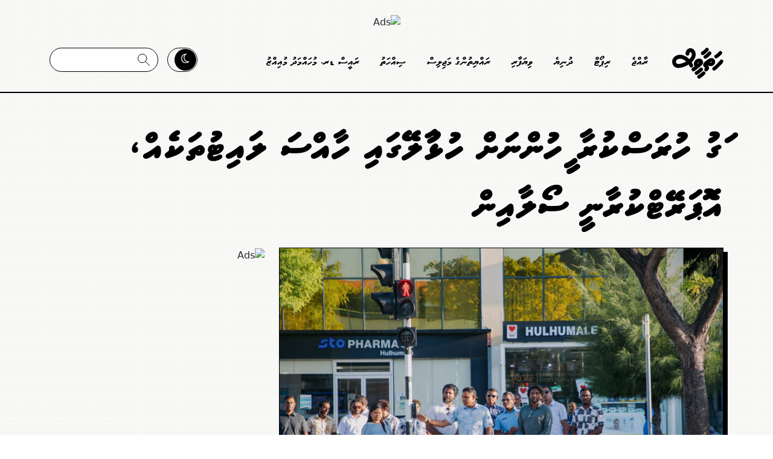

--- FILE ---
content_type: text/html; charset=UTF-8
request_url: https://hathaavees.com/51923/
body_size: 6834
content:
<!DOCTYPE html>
<html lang="en">
<head>
	<meta charset="UTF-8">
		<title>Magu Huraskuraa meehunnah khassa light thakeh, operate kuraanee solar in | Hathaavees</title>
		<meta name="content-language" content="dv" />
	<meta name="google" content="notranslate" />
	<meta http-equiv="Content-Type" content="text/html; charset=utf-8" />
	<meta http-equiv="X-UA-Compatible" content="IE=edge" />
	<meta name="viewport" content="width=device-width, initial-scale=1, maximum-scale=3">	
	
	<meta name="site_name" content="Hathaavees" />
	<meta property="og:site_name" content="Hathaavees" />
	<!-- <meta property="fb:app_id" content="2198007127125962" /> -->
	<meta content="@hathaavees" name="twitter:site"/>
	<meta content="@hathaavees" name="twitter:creator"/>
	<meta name="theme-color" content="#222">
	<!-- <meta property="fb:pages" content="1671980176171441" /> -->

		<meta property="og:type" content="article" /> 
	<meta property="article:modified_time" content="2023-05-26 19:02:21" /> 
	<meta property="article:published_time" content="2023-05-26 19:02:21" /> 
	<meta property="article:publisher" content="https://www.facebook.com/hathaavees" /> 
		<meta property="article:section" content="Raajje" /> 
		<meta name="twitter:card" content="summary_large_image"/>
	
	
		<meta name="url" content="https://hathaavees.com/51923" />
	<meta property="og:url" content="https://hathaavees.com/51923" />
	
		<meta property="og:title" content="Magu Huraskuraa meehunnah khassa light thakeh, operate kuraanee solar in | Hathaavees" />
	<meta name="twitter:title" content="Magu Huraskuraa meehunnah khassa light thakeh, operate kuraanee solar in | Hathaavees" />
		
		<meta name="image" content="https://static.hathaavees.com/cached/uploads/2023/05/huras.jpeg" />
	<meta property="og:image" content="https://static.hathaavees.com/cached/uploads/2023/05/huras.jpeg" />
	<meta property="og:image:width" content="960" />
	<meta property="og:image:height" content="540" />
	<meta name="twitter:image" content="https://static.hathaavees.com/cached/uploads/2023/05/huras.jpeg" />
	
		<meta name="description" content="Find the latest breaking news and information on the top stories, business, entertainment, politics, and more."/>
	<meta property="og:description" content="Find the latest breaking news and information on the top stories, business, entertainment, politics, and more." />
	<meta name="twitter:description" content="Find the latest breaking news and information on the top stories, business, entertainment, politics, and more." />
	
	<link rel="manifest" href="/manifest.json?v=1" />
	<link rel="alternate" type="application/rss+xml" href="https://hathaavees.com/rss" title="Hathaavees RSS">

	<link rel="shortcut icon" type="image/png" href="https://hathaavees.com/public/images/favicon.png?v=12">
	<link rel="stylesheet" async href="//cdnjs.cloudflare.com/ajax/libs/font-awesome/5.7.2/css/all.min.css">
	<link href="https://cdn.jsdelivr.net/npm/bootstrap@5.1.3/dist/css/bootstrap.min.css" rel="stylesheet">
	<link rel="stylesheet" rel="preload" href="https://hathaavees.com/public/css/styles.css?v=0.94097500 1768002908">
	<link rel="stylesheet" rel="preload" href="https://hathaavees.com/public/css/dark.css?v=0.94098500 1768002908">
	
	<link rel="dns-prefetch" href="https://cdn.onesignal.com">
	<link rel="stylesheet" href="https://cdn.jsdelivr.net/npm/bootstrap@5.1.3/dist/css/bootstrap.rtl.min.css">

	<script src="https://cdnjs.cloudflare.com/ajax/libs/jquery/3.7.0/jquery.min.js"></script>
	<script>var host = 'https://hathaavees.com';</script>

		<!-- Google tag (gtag.js) -->
	<script async src="https://www.googletagmanager.com/gtag/js?id=G-WQ6XW9M60Q"></script>
	<script>
	  window.dataLayer = window.dataLayer || [];
	  function gtag(){dataLayer.push(arguments);}
	  gtag('js', new Date());

	  gtag('config', 'G-WQ6XW9M60Q');
	</script>

	<!-- Matomo -->
	<script>
	var _paq = window._paq = window._paq || [];
	/* tracker methods like "setCustomDimension" should be called before "trackPageView" */
	_paq.push(['trackPageView']);
	_paq.push(['enableLinkTracking']);
	(function() {
		var u="//stats.hathaavees.com/";
		_paq.push(['setTrackerUrl', u+'matomo.php']);
		_paq.push(['setSiteId', '1']);
		var d=document, g=d.createElement('script'), s=d.getElementsByTagName('script')[0];
		g.async=true; g.src=u+'matomo.js'; s.parentNode.insertBefore(g,s);
	})();
	</script>
	<!-- End Matomo Code -->

	</head>
<body dir="rtl" data-theme="light">
<div id="fb-root"></div>
<script async defer src="https://connect.facebook.net/en_US/sdk.js#xfbml=1&version=v3.2"></script>
<div class="top-ad pt-4">
	<div class="container text-center"><div class="ads">
			<img src="https://via.placeholder.com/940x120/EEE/EAEAEA" class="img-fluid" alt="Ads">
	</div></div>
</div>

<div class="header mb-5 d-none d-md-block">
	<div class="container d-flex justify-content-between">
		<a href="https://hathaavees.com" class="logo"><img src="https://hathaavees.com/public/images/logo.svg" alt="hathaavees"></a>
		<div class="menu">
									<a href="https://hathaavees.com/raajje" class="item not-active thaana-bold">ރާއްޖެ</a>
						<a href="https://hathaavees.com/report" class="item not-active thaana-bold">ރިޕޯޓް</a>
						<a href="https://hathaavees.com/world-news" class="item not-active thaana-bold">ދުނިޔެ</a>
						<a href="https://hathaavees.com/business" class="item not-active thaana-bold">ވިޔަފާރި</a>
						<a href="https://hathaavees.com/majlis" class="item not-active thaana-bold">ރައްޔިތުންގެ މަޖިލިސް</a>
						<a href="https://hathaavees.com/health" class="item not-active thaana-bold">ސިއްހަތު</a>
						<a href="https://hathaavees.com/president-muizzu" class="item not-active thaana-bold">ރައީސް ޑރ. މުހައްމަދު މުއިއްޒު</a>
					</div>
		<div class="search-wrapper">
			<a href="#" class="switch-display not-active">
				<span><img src="https://hathaavees.com/public/images/icon-moon.svg" alt=""></span>
			</a>
			<div class="search">
				<form action="https://hathaavees.com/search" method="post">
				<input type="text" name="q" class="mvInput" id="search" placeholder="">
				</form>
				<img src="https://hathaavees.com/public/images/icon-search.svg" class="icon" alt="">
			</div>
		</div>
	</div>
</div>

<div class="mobile-header d-block d-md-none">
	<div class="row  ">
		<div class="col-4 justify-content-start d-flex align-items-center">
			<a href="#" id="btn-mobile-menu" class="btn-mobile-menu"><img src="https://hathaavees.com/public/images/icon-menu.svg" alt="menu"></a>
			<a href="#" class="switch-display not-active"><span><img src="https://hathaavees.com/public/images/icon-moon.svg" alt=""></span></a>
		</div>
		<div class="col-4 justify-content-center d-flex">
			<a href="https://hathaavees.com" class="logo"><img src="https://hathaavees.com/public/images/logo.svg" alt="hathaavees"></a>
		</div>
		<div class="col-4 justify-content-end d-flex">
			<a href="#" id="btn-mobile-search" class="btn-mobile-menu"><img src="https://hathaavees.com/public/images/icon-search.svg" class="icon" alt=""></a>
		</div>
	</div>
</div>

<div class="mobile-search">
	<div class="container">
		<div class="search">
			<form action="https://hathaavees.com/search" method="post">
			<input type="text" name="q" class="mvInput" id="search" placeholder="ހަތަވީހުން ހޯދާ">
			</form>
			<img src="https://hathaavees.com/public/images/icon-close.svg" class="icon btn-close-search" alt="">
		</div>
	</div>
</div>

<div class="mobile-menu">
	<div class="container">
		<div class="menu">
									<a href="https://hathaavees.com/raajje" class="item not-active thaana-bold">ރާއްޖެ</a>
						<a href="https://hathaavees.com/report" class="item not-active thaana-bold">ރިޕޯޓް</a>
						<a href="https://hathaavees.com/world-news" class="item not-active thaana-bold">ދުނިޔެ</a>
						<a href="https://hathaavees.com/business" class="item not-active thaana-bold">ވިޔަފާރި</a>
						<a href="https://hathaavees.com/majlis" class="item not-active thaana-bold">ރައްޔިތުންގެ މަޖިލިސް</a>
						<a href="https://hathaavees.com/health" class="item not-active thaana-bold">ސިއްހަތު</a>
						<a href="https://hathaavees.com/president-muizzu" class="item not-active thaana-bold">ރައީސް ޑރ. މުހައްމަދު މުއިއްޒު</a>
					</div>
	</div>
</div>

<script>
$('#btn-mobile-menu').click(function(event){
	$('.mobile-menu').slideToggle();
});

$('#btn-mobile-search, .btn-close-search').click(function(event){
	$('.mobile-search').slideToggle();
});

$('.switch-display').click(function(event){
	if($('.switch-display').hasClass('active')){
		$('body').attr('data-theme', 'light');
		document.cookie = "theme=light";
		$('.switch-display').removeClass('active');
		$('.switch-display').find('img').attr('src', 'https://hathaavees.com/public/images/icon-moon.svg');
	}else{
		document.cookie = "theme=dark";
		$('body').attr('data-theme', 'dark');
		$('.switch-display').addClass('active');
		$('.switch-display').find('img').attr('src', 'https://hathaavees.com/public/images/icon-sun.svg');
	}
	event.preventDefault();
})
</script>

<div class="container article mt-4 mt-sm-4 mt-md-0">
	<a href="https://hathaavees.com/" class="body3 topic"></a>
	<h1 class="heading1 mb-3">މަގު ހުރަސްކުރާ މީހުންނަށް ހުޅުމާލޭގައި ހާއްސަ ލައިޓުތަކެއް، އޮޕަރޭޓްކުރާނީ ސޯލާއިން</h1>
	
	
	<div class="row">
		<div class="col-md-8">
							<div class="article-image mb-5">
										<img src="https://static.hathaavees.com/cached/uploads/2023/05/huras.jpeg" width="100%" alt="Magu Huraskuraa meehunnah khassa light thakeh, operate kuraanee solar in">
										
										<div class="image-caption body3">ހުޅުމާލޭގައި މިއަދު "މަގު ހުރަސް ބައްތި" ނައިބު ރައީސް އިފްތިތާހުކޮށްދެއްވަނީ-- ފޮޓޯ/ އާބަންކޯ</div>
									</div><!-- /article-image-->
							
			<div class="row">
				<div class="article-sharing">
					<div class="sharing">
												<a href="#" class="social sharer" title="Share on Facebook" data-sharer="facebook" data-title="Magu Huraskuraa meehunnah khassa light thakeh, operate kuraanee solar in | Hathaavees" data-url="https://hathaavees.com/51923"><i class="fab fa-facebook-f"></i></a>
						<a href="#" class="social sharer" title="Share on Twitter" data-sharer="twitter" data-title="Magu Huraskuraa meehunnah khassa light thakeh, operate kuraanee solar in | Hathaavees" data-url="https://hathaavees.com/51923"><i class="fab fa-twitter"></i></a>
						<a href="#" class="social sharer" title="Share on Telegram" data-sharer="telegram" data-title="Magu Huraskuraa meehunnah khassa light thakeh, operate kuraanee solar in | Hathaavees" data-url="https://hathaavees.com/51923"><i class="fab fa-telegram"></i></a>
						<a href="#" class="social sharer" title="Share on Viber" data-sharer="viber" data-title="Magu Huraskuraa meehunnah khassa light thakeh, operate kuraanee solar in | Hathaavees" data-url="https://hathaavees.com/51923"><i class="fab fa-viber"></i></a>
						<a href="#" class="social sharer" title="Share on WhatsApp" data-sharer="whatsapp" data-title="Magu Huraskuraa meehunnah khassa light thakeh, operate kuraanee solar in | Hathaavees" data-url="https://hathaavees.com/51923"><i class="fab fa-whatsapp"></i></a>
					</div>
				</div>
				<div class="col">
					<div class="author-date mb-5">
												<span class="subtitle-light date">2023/05/26 19:02</span>
					</div>
					<div class="article-body body2 news">
						<p>މަގު ހުރަސްކުރާ މީހުންނަށް ހާއްސަކޮށްގެން، ހުޅުމާލެގައި ފުރަތަމަ ފަހަރަށް "މަގުހުރަސް ބައްތި" އިފްތިތާޙްކޮށްފިއެވެ.</p>
<p>މިއަދު މިއަދު ހުޅުމާލޭގައި ބޭއްވި ހާއްސަ ހަފްލާއެއްގައި މަގުހުރަސް ބައްތިތައް އިފްތިތާހުކޮށްދެއްވީ ރައީސުލްޖުމްހޫރިއްޔާގެ ނައިބު ފައިސަލް ނަސީމެވެ.</p>
<p>މަގު ހުރަސް ކުރަން ބޭނުންވާ މީހަކު އެ ލައިޓުގައިވާ ފިތަށް ފިއްތާލުމުން، ހަ ސިކުންތު ތެރޭގައި އުޅަނދުތައް މަޑުކުރާނެވެ. އަދި އެއް މިނެޓް ވަންދެން މަގު ހުރަސްކުކުރަން ވަގުތު ލިބޭނެއެވެ. ހުޅުމާލޭގައި މަގުހުރަސް ބައްތި މިއަދު ބޭނުންކުރަން ފެށީ ހުޅުމާލެ ހޮސްޕިޓަލް ކުރިމަތީގައްޔާއި ހިޔާ ސަރަހައްދުގައެވެ.</p>
<p>އާބަންކޯގެ ޓްރެފިކް އެންޑް ރޯޑް ސާވިސްގެ މެނޭޖަރު އަހުމަދު ސަފްވާން "ހަތާވީސް"އަށް މިއަދު ވިދާޅުވީ ހުޅުމާލޭގެ ދެ ސަރަހައްދެއްގައި މިއަދު ބޭނުންކުރަން ފެށި މަގުބައްތިތަކަށް ކަރަންޓު ދޭން ނުޖެހޭނެ ކަމަށާއި އެ ބައްތިތައް އޮޕަރޭޓް ކުރާނީ ސޯލާއިން ކަމަށެވެ.</p>
<p>[caption id="attachment_51930" align="alignnone" width="1600"] މަގު ހުރަސް ބައްތި އިފްތިތާހުކޮށްދެއްވި ރަސްމިއްޔާތުގެ ތެރެއިން-- ފޮޓޯ/ އާބަންކޯ[/caption]</p>
<p>މަގުހުރަސް ބައްތި ނުވަތަ ޕެޑެސްޓްރިއަން ކްރޮސިންގ ލައިޓްތަކަކީ ދުނިޔޭގެ ގިނަ ޤައުމުތަކުގައި މިހާރުވެސް ބޭނުން ކުރެވެމުން އަންނަ ލައިޓްތަކެކެވެ. އަދި މި ލައިޓްތައް އާއްމުކޮށް ބަހައްޓަނީ ދުއްވާ އުޅަނދުތައް ހުއްޓުވައި، ހިނގާފައިދާ ގިނަ އަދަދެއްގެ މީހުންނަށް ރައްކާތެރިކަމާއެކު ހުރަސްކުރުމަށް ފަސޭހަކޮށްދިނުމަށެވެ.</p>
<p>އާބަންކޯއިން ބުނީ މަގުހުރަސް ބައްތި ބެހެއްޓުމުގެ އެންމެ ބޮޑު އެއް ބޭނުމަކީ، ހުޅުމާލޭގައި ދިރިއުޅުއްވާ ފަރާތްތަކާއި، އަދި އެކި ބޭނުންތަކަށް ހުޅުމާލެ ޒިޔާރަތް ކުރައްވާ ފަރާތްތަކަށް ރައްކާތެރި މާހައުލެއް ޤާއިމު ކޮށްދިނުމަށް ކަމަށެވެ. އަދި އެ ބައްތިތަކުގެ ސަބަބުން މަގު ހުރަސް ކުރާ ފަރާތްތަކަށް ލުއި ފަސޭހަތަކެއް ވެގެންދާނެ ކަމަށެވެ.</p>
<p>އާބަންކޯއިން ބުނީ ހުޅުމާލޭގެ ނުވަ ސަރަހައްދެއްގައި މަގުހުރަސް ބައްތި ހަރު ކުރުމަށް ހަމަޖެހިފައިވާ ކަމަށެވެ. އާއްމުން އެންމެ ގިނައިން ބޭނުން ކުރާ ކަފި ހުރަސްތައް އަދި މަގު ހުރަސް ކުރުމަށް ބޭނުންކުރާ ސަރަހައްދުތައް ދެނެގަނެ މި ތަންތަނަށް އިސްކަން ދެވޭނެ ކަމަށް އާބަންކޯއިން ބުންޏެވެ.</p>
<p>ހުޅުމާލެ ރައްކާތެރި މާހައުލަކަށް ހެދުމުގެ ގޮތުން، ވަކިން ޙާއްސަކޮށް މިހާރުވެސް މަގުމަތީގެ ރައްކާތެރިކަން އިތުރުކޮށް ގިނަ މަސައްކަތްތަކެއް ރޭވިގެން ކުރެވެމުންދެއެވެ. އަދި ހުޅުމާލޭގައި ދިރި އުޅޭ އަދި އެކި ބޭނުންތަކަށް ހުޅުމާލެ ޒިޔާރަތް ކުރާ ފަރާތްތަކަށް ދުޅަހެޔޮ، ހިތްފަސޭހަ ވެއްޓެއް ޤާއިމުކޮށްދިނުމަށް މި ކޯޕަރޭޝަނުން އަބަދުވެސް މަސައްކަތް ކުރަމުންދާނެއެވެ.</p>					</div>
					<div class="article-end-ad mt-5 mb-5">
						<div class="ads">
			<img src="https://via.placeholder.com/750x320/EEE/EAEAEA" class="img-fluid" alt="Ads">
	</div>					</div>

											<div class="article-tags mt-5">
							<strong class="subtitle-light">ގުޅޭ ޓެގު </strong>
														<a href="https://hathaavees.com/raajje" class="body3 tag" title="Raajje">ރާއްޖެ</a>
													</div>
					
					<div id="comment" class="mt-4 mb-4">
	<div id="comment-widget" class="comment-widget">
		<div class="title">
			<strong>ކޮމެންޓް</strong>
		</div>
		<div class="comment-alert d-block subtitle-regular mb-5">މި ލިޔުމަށް 7 ދުވަސް ވެފައިވާތީ ކޮމެންޓުކުރުމުގެ ފުރުސަތެއް ނެތް. މާފުކުރައްވާ!</div>
	</div>

	</div>					<div class="article-comment-ad mt-5 mb-5">
						<div class="ads">
			<img src="https://via.placeholder.com/750x320/EEE/EAEAEA" class="img-fluid" alt="Ads">
	</div>					</div>
				</div>
			</div>	
		</div>
		<div class="col-md-4">
			<div class="ads">
			<img src="https://via.placeholder.com/500x500/EEE/EAEAEA" class="img-fluid" alt="Ads">
	</div>		</div>
	</div>
</div>

<div class="home-recent-news">
	<div class="container mb-5">
		<div class="home-widget">
			<div class="title">
				<h2 class="display-xl mb-0">ގުޅޭ ޚަބަރު</h2>
			</div>
			<div class="content">
				<div class="row gx-5">
										<div class="col-md-6 mb-4">
						<a href="https://hathaavees.com/61616" class="news-item">
														<img src="https://static.hathaavees.com/cached/assets/images/medialibrary/img_sm_202507210226361753046796.2815.jpg" alt=""Alhugandu ge integrity aa medhu suvaalu ufedhey kameh mithaa indhegen nukuraanan"">
														
							<strong class="subtitle-light">
								"އިންޓަގްރިޓީއާ މެދު ސުވާލު އުފެދޭ ކަމެއް މިތާ އިނދެގެން ނުކުރާނަން"								<span class="text-overline">2026/01/07 12:08</span>
							</strong>
						</a>
					</div>
										<div class="col-md-6 mb-4">
						<a href="https://hathaavees.com/61615" class="news-item">
														<img src="https://static.hathaavees.com/cached/assets/images/medialibrary/img_sm_202404171205551713294355.419.jpeg" alt="Dhivehi 2 umrah veriyaku niyaa vejje ">
														
							<strong class="subtitle-light">
								ދިވެހި ދެ އުމްރާވެރިޔަކު ނިޔާވެއްޖެ								<span class="text-overline">2026/01/07 11:43</span>
							</strong>
						</a>
					</div>
										<div class="col-md-6 mb-4">
						<a href="https://hathaavees.com/61614" class="news-item">
														<img src="https://static.hathaavees.com/cached/assets/images/medialibrary/img_sm_202601071106111767765971.1289.png" alt="Kilo akah vureh gina drug aa eku male' in 2 meehaku hayyaru koffi ">
														
							<strong class="subtitle-light">
								ކިލޯއަކަށްވުރެ ގިނަ ޑުރަގާއެކު މާލޭން ދެ މީހަކު ހައްޔަރުކޮށްފި								<span class="text-overline">2026/01/07 11:06</span>
							</strong>
						</a>
					</div>
										<div class="col-md-6 mb-4">
						<a href="https://hathaavees.com/61613" class="news-item">
														<img src="https://static.hathaavees.com/cached/assets/images/medialibrary/img_sm_202601070832461767756766.6538.JPG" alt="Landhi hikaeh beevegendhaa usoolun inthihaabu jahaigannaanan: Gafoor">
														
							<strong class="subtitle-light">
								ލޮނދި ހިކައެއް ބީވެގެންދާ އުސޫލުން، އިންތިހާބު ޖަހައިގަންނާނަން								<span class="text-overline">2026/01/07 08:33</span>
							</strong>
						</a>
					</div>
										<div class="col-md-6 mb-4">
						<a href="https://hathaavees.com/61611" class="news-item">
														<img src="https://static.hathaavees.com/cached/assets/images/medialibrary/img_sm_202601061239381767685178.9947.jpeg" alt="India high commission in is'nagaigen ITEC dhuvas faahaga koffi ">
														
							<strong class="subtitle-light">
								އިންޑިއާ ހައި ކޮމިޝަނުން އިސް ނަގައިގެން އައިޓެކް ދުވަސް ފާހަގަކޮށްފި								<span class="text-overline">2026/01/06 12:40</span>
							</strong>
						</a>
					</div>
										<div class="col-md-6 mb-4">
						<a href="https://hathaavees.com/61612" class="news-item">
														<img src="https://static.hathaavees.com/cached/assets/images/medialibrary/img_sm_202410310132241730363544.5354.jpeg" alt="Beyruge bayakah viyafaari bandharu dheyn ulhey vaahaka zameer dhogu koffi ">
														
							<strong class="subtitle-light">
								ބޭރުގެ ބަޔަކަށް ވިޔަފާރި ބަނދަރު ދޭން އުޅޭ ވާހަކަ ޒަމީރު ދޮގުކޮށްފި								<span class="text-overline">2026/01/06 11:39</span>
							</strong>
						</a>
					</div>
									</div>
			</div>
		</div>
	</div>
</div>

<div class="article-inline-ad  mb-4">
	<div class="ads">
			<img src="https://via.placeholder.com/300x300/EEE/EAEAEA" class="img-fluid" alt="Ads">
	</div></div>

<script>
$('.article-inline-ad').insertAfter('.article-body > p:nth-child(1)').show();
</script>
<script type="text/javascript" src="https://hathaavees.com/public/js/library.min.js?v=1"></script>
<script type="text/javascript" src="https://hathaavees.com/public/js/app.js?v=0.97237400 1768002908"></script>

<script type="text/javascript">
$('.mvInput').thaana({keyboard: 'phonetic'});
function thaanaAndroidHotFix(){
    $('.thaana-bold, p, li, .thaana').each(function(){
        var size = parseFloat($(this).css("font-size"));
        $(this).css('font-size', size * 1.001 + 'px');
        var size2 = parseFloat($(this).css("font-size"));
        // console.log(size, size2);
    });
}
if($(document).width() <= 676){
    setTimeout(function(){
        thaanaAndroidHotFix();
    }, 500)
}

//
var lazyLoadInstance = new LazyLoad({
    elements_selector: ".lazy"
});

$(document).ready(function() {
embedTwitter()
embedLinks();
embedYoutube();
embedInstagram();
embedTikTok();
embedGoogleMaps();
});
</script>

<div class="footer">
	<div class="container">
		<a href="https://hathaavees.com" class="d-inline-block mb-4"><img class="logo" src="https://hathaavees.com/public/images/logo-white.svg" alt="hathaavees"></a>
		<div class="row gx-5">
			<div class="col-md-4">
				<p class="subtitle-light mb-4">"ހަތާވީސް" މި ނަން ދެވިފައި ވަނީ ގާނޫނުއަސާސީގެ 27 ވަނަ މާއްދާއަށް ނިސްބަތްކޮށް. އެއީ ދުލާއި ގަލަމުގެ މިނިވަންކަން ކަށަވަރުކޮށްދީފައިވާ މާއްދާ.</p>
			</div>
			<div class="col-md-2"></div>
			<div class="col-md-6">
				<div class="search mb-2">
					<img src="https://hathaavees.com/public/images/icon-search.svg" class="icon" alt="">
					<input type="text">
				</div>
				<div class="menu">
	                	                	                <a href="https://hathaavees.com/raajje" class="item thaana-bold">ރާއްޖެ</a>
	                	                <a href="https://hathaavees.com/report" class="item thaana-bold">ރިޕޯޓް</a>
	                	                <a href="https://hathaavees.com/world-news" class="item thaana-bold">ދުނިޔެ</a>
	                	                <a href="https://hathaavees.com/business" class="item thaana-bold">ވިޔަފާރި</a>
	                	                <a href="https://hathaavees.com/majlis" class="item thaana-bold">ރައްޔިތުންގެ މަޖިލިސް</a>
	                	                <a href="https://hathaavees.com/health" class="item thaana-bold">ސިއްހަތު</a>
	                	                <a href="https://hathaavees.com/president-muizzu" class="item thaana-bold">ރައީސް ޑރ. މުހައްމަދު މުއިއްޒު</a>
	                            	</div>
			</div>
		</div>
	</div>
</div>
<div class="copyright en">
	<div class="container">
		<div class="row">
			<div class="col-md-6">
				<a href="#">Privacy policy</a>
				<a href="#">Code of conduct</a>
				<a href="#">Terms of use</a>
			</div>
			<div class="col-md-6 text-start">
				&copy; 2026 Hathaavees Online | All Rights Reserved.
			</div>
		</div>
	</div>
</div>


<script src="https://www.gstatic.com/firebasejs/5.9.0/firebase-app.js"></script>
<script src="https://www.gstatic.com/firebasejs/5.9.0/firebase-database.js"></script>
<script src="https://www.gstatic.com/firebasejs/5.9.0/firebase-auth.js"></script>
<script>
// Initialize Firebase https://hathaavees-b45fd-default-rtdb.asia-southeast1.firebasedatabase.app/
var user_uid;
var realtimeUsers;
var config = {
	apiKey: "AIzaSyDGR_HcppztAf4HhnbOBEpvMSkMtnEfNLA",
    authDomain: "hathaavees-web.firebaseapp.com",
    databaseURL: "https://hathaavees-web-default-rtdb.firebaseio.com",
    projectId: "hathaavees-web",
    storageBucket: "hathaavees-web.appspot.com",
    messagingSenderId: "632908651717",
    appId: "1:632908651717:web:c546126f458ef416ad64ac"
};
//
firebase.initializeApp(config);
realtimeUsers = new Gathering(firebase.database(), 'activeUsers');
firebase.auth().signInAnonymously().then(data => {  
    user_uid = data.user.uid;
    var visitor = {
        user: user_uid,
        location: 'US',
        path: window.location.pathname,
        referrer: document.referrer,
        title: document.title,
        arrivedAt: firebase.database.ServerValue.TIMESTAMP,
        userAgent: navigator.userAgent
    };
    realtimeUsers.join(user_uid, visitor);
});
</script>
<script defer src="https://static.cloudflareinsights.com/beacon.min.js/vcd15cbe7772f49c399c6a5babf22c1241717689176015" integrity="sha512-ZpsOmlRQV6y907TI0dKBHq9Md29nnaEIPlkf84rnaERnq6zvWvPUqr2ft8M1aS28oN72PdrCzSjY4U6VaAw1EQ==" data-cf-beacon='{"version":"2024.11.0","token":"4c7de0eaf52e44e98905e57f3481a20e","r":1,"server_timing":{"name":{"cfCacheStatus":true,"cfEdge":true,"cfExtPri":true,"cfL4":true,"cfOrigin":true,"cfSpeedBrain":true},"location_startswith":null}}' crossorigin="anonymous"></script>
</body>
</html>

--- FILE ---
content_type: text/css
request_url: https://hathaavees.com/public/css/styles.css?v=0.94097500%201768002908
body_size: 4904
content:
@charset "utf-8";

:root {
	--primary-dark: #000;
	--primary-light: #FFF;
	--secondary-dark: #343231;
	--secondary-light: #F4F4F2;
}


@font-face {
    font-family: 'MVAWaheed';
    src: url('../fonts/MVAWaheed.ttf') format('truetype');
}
@font-face {
    font-family: 'SanguSuruhee-Regular';
    src: url('../fonts/SanguSuruhee-Regular.ttf') format('truetype');
}
@font-face {
    font-family: 'MvTyper';
    src: url('../fonts/mvtyper.ttf') format('truetype');
}
@font-face {
    font-family: 'Randhoo';
    src: url('../fonts/Randhoo.ttf') format('truetype');
}

* {
    margin: 0;
    padding: 0px;
    -webkit-box-sizing: border-box;
    -moz-box-sizing: border-box;
    box-sizing: border-box;
    -ms-text-size-adjust:     100%;
    -webkit-text-size-adjust: 100%;
    border-spacing: 0px;
    text-decoration: none !important;
}

html, body {
  -webkit-font-smoothing:antialiased;
  text-rendering:optimizeLegibility;
  overflow-x: hidden;
}
body{
    background-color: #F7F7F7;
    background-image: url('../images/bg-pattern.png');
}

a{
    -webkit-transition: all 0.30s ease-in-out;
    -moz-transition: all 0.30s ease-in-out;
    -ms-transition: all 0.30s ease-in-out;
    -o-transition: all 0.30s ease-in-out;
}

.en{
	direction: ltr;
}

.mvExtraBold{
	font-family: 'SanguSuruhee-Regular';
	font-weight: normal;
}
.mvBold{
	font-family: 'MvTyper';
	font-weight: normal;
}
.mvNormal{
	font-family: 'Randhoo';
	font-weight: normal;
}

.display-xl{
	font-family: 'SanguSuruhee-Regular';
	font-weight: normal;
	font-size: 112px;
	line-height: 112px;
	letter-spacing: 2px;
}
.heading1{
	font-family: 'SanguSuruhee-Regular';
	font-weight: normal;
	font-size: 96px;
	line-height: 96px;
	letter-spacing: 2px;
}
	@media (max-width: 980px) {
		.heading1{
			font-size: 64px;
			line-height: 64px;
		}
	}
.heading2{
	font-family: 'SanguSuruhee-Regular';
	font-weight: normal;
	font-size: 64px;
	line-height: 64px;
	letter-spacing: 1px;
}
.heading3{
	font-family: 'SanguSuruhee-Regular';
	font-weight: normal;
	font-size: 48px;
	line-height: 48px;
	letter-spacing: 1px;
}
.heading4{
	font-family: 'MVAWaheed';
	font-weight: normal;
	font-size: 18px;
	line-height: 26px;
}
.subtitle-light{
	font-family: 'MVAWaheed';
	font-weight: normal;
	font-size: 20px;
	line-height: 26px;
}
.subtitle-regular{
	font-family: 'MvTyper';
	font-weight: normal;
	font-size: 20px;
	line-height: 34px;
}
.body1{
	font-family: 'Randhoo';
	font-weight: normal;
	font-size: 24px;
	line-height: 42px;
}
.body2{
	font-family: 'Randhoo';
	font-weight: normal;
	font-size: 18px;
	line-height: 32px;
}
.body3{
	font-family: 'Randhoo';
	font-weight: normal;
	font-size: 16px;
	line-height: 24px;
}
.text-overline{
	font-family: 'MvTyper';
	font-weight: normal;
	font-size: 10px;
	line-height: 16px;
}

.header{
	padding: 22px 0;
	padding-top: 30px;
	border-bottom: 1.5px solid var(--primary-dark);
}
	.header .logo{
		width: 85px;
		margin-left: 25px;
	}
	.header .menu{
		flex: 1;
	}
		.header .menu>a{
			display: inline-block;
			font-family: 'MVAWaheed';
			font-weight: normal;
			font-size: 18px;
			padding: 10px 15px;
			color: var(--primary-dark);
		}
	.header .search-wrapper{
		display: flex;
	}
		.mobile-header .switch-display,
		.header .search-wrapper .switch-display{
			position: relative;
			display: inline-block;
			border: 1px solid #000;
			width: 50px;
			height: 40px;
			margin-left: 15px;
			border-radius: 40px;
		}
			.mobile-header .switch-display span,
			.header .search-wrapper .switch-display span{
				position: absolute;
				right: 0;
				background: #000;
				width: 38px;
				height: 38px;
				line-height: 32px;
				text-align: center;
				border-radius: 24px;
				display: inline-block;
				border: 1px solid #FFF;
				-webkit-transition: all 0.20s ease-in-out;
			}
				.mobile-header .switch-display span img,
				.header .search-wrapper .switch-display span img{
					width: 14px;
				}
			.mobile-header .switch-display.active,
			.header .search-wrapper .switch-display.active{
				background: #000;
			}
			.mobile-header .switch-display.active span,
			.header .search-wrapper .switch-display.active span{
				right: 10px;
				background: #FFF;
			}
		@media (max-width: 980px) {
			.mobile-header .switch-display{
				width: 40px;
				height: 24px;
			}
			.mobile-header .switch-display span{
				width: 22px;
				height: 22px;
				line-height: 16px;
			}
			.mobile-header .switch-display span img{
				width: auto;
			}
			.mobile-header .switch-display.active span{
				right: 16px;
			}
		}
		.header .search-wrapper .search{
			position: relative;
			cursor: pointer;
		}
			.header .search-wrapper .search .icon{
				position: relative;
				padding: 8px;
				position: absolute;
				right: 5px;
				top: 2px;
			}
			.header .search-wrapper .search input{
				border-radius: 50px;
				direction: rtl;
				text-align: right;
				background: none;
				padding: 7px 15px;
				padding-right: 40px;
				border: 1px solid var(--primary-dark);
				height: 40px;
				width: 180px;
				background: #FFF;
				-webkit-transition: all 0.20s ease-in-out;
			}
		

.mobile-header{
	padding: 24px 0;
	border-bottom: 1px solid #888;
}
	.mobile-header .switch-display{
		margin-top: 0;
	}
	.mobile-header .btn-mobile-menu{
		padding: 12px 12px;
	}

.mobile-search{
	margin-bottom: 15px;
	display: none;
}
	.mobile-search .search{
		position: relative;
		border: 1px solid #888;
		border-top: 0;
		background-color: #FFF;
	}
	.mobile-search .search .icon{
		position: absolute;
		top: 10px;
		cursor: pointer;
		left: 10px;
	}
	.mobile-search .search input{
		border: none;
		padding: 10px;
		font-size: 18px;
		width: 100%;
	}

.mobile-menu{
	background: #000;
	padding: 20px 0;
	display: none;
}
	.mobile-menu .menu{
		border: 1px solid #888;
	}
	.mobile-menu .menu a{
		display: block;
		border-bottom: 1px solid #888;
		font-size: 48px;
		text-align: center;
		font-family: 'SanguSuruhee-Regular';
		font-weight: normal;
		color: #888;
		-webkit-text-fill-color: #000; /* Will override color (regardless of order) */
		-webkit-text-stroke-width: 1px;
		-webkit-text-stroke-color: #888;
	}

.home-cover{
	position: relative;
	display: flex;
	align-items: center;
	height: 476px;
}
	.home-cover .content{
		width: 50%;
		padding: 24px;
		position: absolute;
		background: rgba(255, 255, 255, 0.7);
		border: 1px solid var(--primary-dark);
		backdrop-filter: blur(2px);
	}
		@media (min-width: 992px) {
			.home-cover .content{
				width: 55%;
			}
		}
		.home-cover .content span{
			color: var(--primary-dark);
		}
		.home-cover .content strong{
			display: block;
			font-size: 64px;
			line-height: 64px;
			margin-bottom: 20px;
			color: var(--primary-dark);
		}
		.home-cover .content p{
			font-size: 17px;
			line-height: 1.6em;
			color: var(--primary-dark);
		}
	.home-cover .image{
		padding-right: 30%;
		width: 100%;
	}
		.home-cover .image img{
			width: 100%;
			height: 476px;
			object-fit: cover;
		}

@media (max-width: 980px) {
	.home-cover{
		flex-direction: column-reverse;
		height: auto;
		align-items: flex-start;
		margin: 0 -15px;
		margin-bottom: 30px;
	}
	.home-cover .content{
		width: calc(100% - 50px);
		position: relative;
		margin-top: -100px;
	}
	.home-cover .image{
		padding-right: 15px;
	}
}

.home-featured{

}
	.home-featured a{
		display: flex;
		padding-bottom: 42px;
		margin-bottom: 42px;
		border-bottom: 1.5px dashed #898989;
	}
		.home-featured a:last-child{
			padding-bottom: 0;
			margin-bottom: 0;
			border-bottom: none;
		}
		.home-featured a>img{
			width: 102px;
			height: 102px;
			margin-left: 24px;
			object-fit: cover;
		}
		.home-featured a>strong{
			font-size: 18px;
			color: var(--primary-dark);
		}
		.home-featured a>strong>span{
			display: block;
			margin-top: 12px;
		}

.home-popular{

}
	.home-popular h2{
		font-size: 40px;
		color: var(--primary-dark);
	}
	.home-popular a{
		display: flex;
		color: var(--primary-dark)
		padding-left: 30px;
		padding-bottom: 42px;
		margin-bottom: 42px;
		border-bottom: 1.5px dashed #AAAAAA;
	}
		.home-popular.category-popular a{
			padding-bottom: 24px;
			margin-bottom: 24px;
			color: var(--primary-dark);
		}
		.home-popular a:last-child{
			padding-bottom: 0;
			margin-bottom: 0;
			border-bottom: none;
		}
		.home-popular a>span{
			width: 40px;
			height: 40px;
			margin-left: 15px;
			padding-top: 5px;
			padding-right: 14px;
			color: var(--primary-dark);
			background-image: url('../images/icon-number.svg');
			background-repeat: no-repeat;
		}
		.home-popular a>strong{
			font-size: 18px;
			flex: 1;
			line-height: 1.7em;
			color: var(--primary-dark);
		}

.home-photostory{
	background: #E0E0E0;
}
	.home-photostory .title{
		display: flex;
		justify-content: space-between;
		align-items: center;
	}
		.home-photostory .title h2{
			font-family: 'SanguSuruhee-Regular';
			font-weight: normal;
			color: #000;
			-webkit-text-fill-color:  #E0E0E0; /* Will override color (regardless of order) */
  			-webkit-text-stroke-width: 1px;
  			-webkit-text-stroke-color: var(--primary-dark);
		}
		.home-photostory .title a{
			color: var(--primary-dark);
			opacity: 0.7;
			font-family: 'Randhoo';
			font-weight: normal;
			font-size: 20px;
		}
		.home-photostory .title a img{
			height: 13px;
		}

.photo-gallery-item{
	color: var(--primary-dark);
	display: block;
	height: 262px;
	position: relative;
}
	.photo-gallery-item img{
		width: 100%;
		height: 262px;
		border-radius: 2px;
		object-fit: cover;
		border: 2px solid var(--primary-dark);
		box-shadow: 7px 7px 0 0 var(--primary-dark);
	}
	.photo-gallery-item strong{
		color: var(--primary-dark);
	}
	.photo-gallery-item span,
	.photo-gallery-item p{
		color: var(--primary-dark);
		opacity: 0.7;
	}
	.photo-gallery-item .caption{
		position: absolute;
		bottom: 0;
		left: 0;
		right: 0;
		padding: 20px;
		padding-top: 50px;
		background: linear-gradient(180deg, rgba(0, 0, 0, 0) 0%, #000000 100%)
	}
		.photo-gallery-item .caption span,
		.photo-gallery-item .caption strong{
			color: var(--primary-light)
		}

.video-story{
	position: relative;
}
	.video-story:before{
		content: " ";
		background: #000;
		position: absolute;
		top: 0;
		left: 0;
		right: 0;
		height: 480px;
		z-index: -1;
	}
	.video-story .title{
		display: flex;
		padding: 50px 0;
		align-items: center;
		justify-content: space-between;
	}
		.video-story .title h2{
			font-family: 'SanguSuruhee-Regular';
			font-weight: normal;
			color: #FFF;
			-webkit-text-fill-color: var(--primary-dark); /* Will override color (regardless of order) */
  			-webkit-text-stroke-width: 1px;
  			-webkit-text-stroke-color: var(--primary-light);
		}
		.video-story .title img{
			height: 42px;
		}
		.video-story .title a{
			color: #FFF;
			font-family: 'Randhoo';
			font-weight: normal;
			font-size: 20px;
		}
		.video-story .title a img{
			height: 13px;
			filter: invert(100%);
		}
	.video-story .video-item{
		display: block;
	}
		.video-story .video-item img{
			width: 100%;
			height: 470px;
			border-radius: 7px;
			object-fit: cover;
			border: 2px solid #000;
			box-shadow: 7px 7px 0 0 #000;
		}

.home-report{
	border: 1px solid var(--primary-dark);
}
	.home-report .title{
		display: flex;
		justify-content: space-between;
		align-items: center;
		padding: 24px;
		border-bottom: 1px solid var(--primary-dark);
	}
		.home-report .title h2{
			font-family: 'SanguSuruhee-Regular';
			font-weight: normal;
			color: var(--primary-dark);
			-webkit-text-fill-color: var(--primary-light); /* Will override color (regardless of order) */
  			-webkit-text-stroke-width: 1px;
  			-webkit-text-stroke-color: var(--primary-dark);
		}
		.home-report .title a{
			color: #333;
			font-family: 'Randhoo';
			font-weight: normal;
			font-size: 20px;
		}
		.home-report .title a img{
			height: 13px;
		}
	.home-report .report-item .content{
		padding: 32px;
	}
	.home-report .report-item{
		display: block;
		color: var(--primary-dark);
		height: 100%;
		border-left: 1px solid var(--primary-dark);
	}
		.home-report .col-md-4:last-child .report-item{
			border-left: 0;
		}
		.home-report .report-item .image{
			border-bottom: 1px solid var(--primary-dark);
			padding: 10px;
		}
		.home-report .report-item img{
			width: 100%;
			height: 280px;
			object-fit: cover;
		}
		.home-report .report-item p{
			color: #888;
		}

.home-widget{
/*	padding: 40px 0;*/
}
	.home-widget .title{
		display: flex;
		justify-content: space-between;
		align-items: center;
		padding: 40px 0;
	}
		.home-widget .title h2{
			font-family: 'SanguSuruhee-Regular';
			font-weight: normal;
			color: #000;
			-webkit-text-fill-color: var(--primary-light); /* Will override color (regardless of order) */
  			-webkit-text-stroke-width: 1px;
  			-webkit-text-stroke-color: var(--primary-dark);
		}
		.home-widget .title a{
			color: #333;
			font-family: 'Randhoo';
			font-weight: normal;
			font-size: 20px;
		}
		.home-widget .title a img{
			height: 13px;
		}
	.home-widget a.news-main{
		color: var(--primary-dark);
		display: block;
	}
		.home-widget a.news-main .image{

		}
			.home-widget a.news-main .image img{
				width: 100%;
				height: 273px;
				object-fit: cover;
			}
			.home-widget a.news-main p{
				color: var(--secondary-dark);
			}

	.home-widget a.news-item{
		display: flex;
		margin-bottom: 30px;
	}
		.home-widget a.news-item:last-child{
			padding-bottom: 0;
			margin-bottom: 0;
			border-bottom: none;
		}
		.home-widget a.news-item>img{
			width: 188px;
			height: 128px;
			margin-left: 24px;
			object-fit: cover;
		}
		.home-widget a.news-item>strong{
			font-size: 17px;
			flex: 1;
			color: var(--primary-dark);
		}
		.home-widget a.news-item>strong>span{
			display: block;
			margin-top: 12px;
		}
	@media (max-width: 980px) {
		.home-widget a.news-item>img{
			width: 150px;
			height: 90px;
		}
	}

.home-recent-news{
	padding: 40px 0;
	background: var(--secondary-light);
}
	.home-recent-news .title h2{
		font-family: 'SanguSuruhee-Regular';
		font-weight: normal;
		color: #000;
		-webkit-text-fill-color: var(--secondary-light);
		-webkit-text-stroke-width: 1px;
		-webkit-text-stroke-color: var(--primary-dark);
	}

.multimedia-section{
	background: #000!important;
}
	.multimedia-section h1{
		border-bottom: 1px solid #898989;
		color: #FFF;
		-webkit-text-fill-color: #000;
		-webkit-text-stroke-width: 1px;
		-webkit-text-stroke-color: #FFF;
	} 
	.multimedia-section h2{
		color: #FFF;
		-webkit-text-fill-color: #000;
		-webkit-text-stroke-width: 1px;
		-webkit-text-stroke-color: #FFF;
	} 

.copyright{
	background-color: var(--primary-dark);
	color: #FFF;
	padding: 20px 0;
	font-size: 12px;
}
	.copyright a{
		color: #FFF;
		display: inline-block;
		padding: 0 5px;
	}

.article{

}
	.article h1{
		width: 90%;
		color: var(--primary-dark);
	}
	.article .subtitle li{
		color: var(--primary-dark);
	}
	.article .topic{
		color: var(--primary-dark);
	}
	.article .article-summary{
		width: 70%;
		margin-bottom: 70px;
	}
	.article .article-image{
		background: #000;
		padding: 1px;
		margin-bottom: 70px;
		box-shadow: 7px 7px 0 0 #000;
	}
		.article .article-image img{

		}
		.article .article-image .image-caption{
			color: #FFF;
			padding: 10px;
			border: 1px solid #FFF;
		}
	.article .article-sharing{
		width: 110px;
	}
		@media (max-width: 980px) {
			.article .article-sharing{
				width: 100%;
			}
		}
		.article .article-sharing a.comment{
			width: 32px;
			display: block;
		}	
			.article .article-sharing a.comment strong{
				display: block;
				font-weight: normal;
				font-size: 28px;
				padding-bottom: 15px;
				margin-bottom: 15px;
				text-align: center;
				color: var(--primary-dark);
				border-bottom: 1px solid var(--primary-dark);
			}
		.article .article-sharing a.social{
			display: block;
			width: 32px;
			height: 32px;
			line-height: 31px;
			border-radius: 32px;
			margin-bottom: 20px;
			color: #FFF;
			text-align: center;
			font-size: 20px;
			border: 1px solid var(--primary-dark);;
			background: var(--primary-dark);
		}
			@media (max-width: 980px) {
				.article .article-sharing a.social{
					display: inline-block;
				}
			}
	.article .author-date{
		display: inline-block;
		padding-bottom: 10px;
		border-bottom: 1px solid var(--primary-dark);
	}
		.article .author-date .author-name{
			margin-left: 24px;
			color: var(--primary-dark);
		}
		.article .author-date .date{
			color: var(--primary-dark);
			opacity: 0.5;
		}

	.article .embed{
		clear: both;
	}
	.article .embed-image figure{
		box-shadow: 7px 7px 0 0 #000;
	}
	.article figure img,
	.article .embed-image figure img{
        width: 100%;
    }
    .article figcaption,
    .article .embed-image figcaption{
        font-family: "Mv Eamaan XP", "MV Faseyha", 'Faruma', 'Thaana Unicode Akeh';
        unicode-bidi: embed;
        font-size: 15px;
        line-height: 2em;
        direction: rtl;
        word-wrap: break-word;
        color: #FFF;
        text-align: right;
        padding: 10px 15px;
        border: 1px solid #FFF;
        background-color: #000;

    }
    .article .article-body ul li,
    .article .article-body ol li,
    .article .article-body p{
    	font-family: 'Randhoo';
		font-weight: normal;
		font-size: 19px;
		line-height: 32px;
		color: var(--primary-dark);
    }
    .article .article-body p{
    	margin-bottom: 30px;
    }
    .article .article-body h2,
    .article .article-body h3,
    .article .article-body h4{
    	font-family: 'MVAWaheed';
		font-weight: normal;
		margin-bottom: 20px;
		color: var(--primary-dark);
    }
    .article .embed-quote{
        text-align: right;
        border: 1px solid var(--primary-dark);
      	padding: 30px;
    }
        .article .embed-quote blockquote{
            font-family: 'MVAWaheed';
			font-weight: normal;
			font-size: 20px;
			line-height: 26px;
			direction: rtl;
			text-align: right;
			color: var(--primary-dark);
        }
        .article cite{
        	font-family: 'MVAWaheed';
			font-weight: normal;
			font-size: 18px;
			line-height: 26px;
			font-style: normal;
			color: var(--primary-dark);
			padding-right: 30px;
			border-right: 1px solid var(--primary-dark);
        }
    .article .embed{
        font-size: 11px;
        color: #666;       
        margin-bottom: 30px;
    } 
        .article .embed.instagram-post{
            display: flex;
            justify-content: center;
        }
    .article .embed-loading{
        text-align: center;
        display: block;
    }
    .article .oembed-widget{
        display: flex;
        margin-bottom: 15px;
        cursor: pointer;
        border: 1px solid var(--primary-dark);
    }
        .article .oembed-widget .oembed-title{
            display: block;
            font-size: 13px;
            font-weight: bold;
            text-align: right;
            margin-bottom: 10px;
            color: #333;
        }
        .article .oembed-widget img{
            width: 150px;
            height: 150px;
            object-fit: cover;
        }
        .article .oembed-widget .oembed-link{
            display: block;
            text-align: right;
            border-top: 1px solid #CCC;
            padding-top: 5px;
        }
    .article-tags{
    	padding: 40px 0;
    	border-top: 1.5px dashed var(--primary-dark);
    	border-bottom: 1.5px dashed var(--primary-dark);
    }
    	.article-tags strong{
    		display: inline-block;
    		vertical-align: middle;
    		margin-left: 15px;
    		color: var(--primary-dark);
    	}
    	.article-tags .tag{
    		vertical-align: middle;
    		display: inline-block;
    		border: 1px solid var(--primary-dark);
    		padding: 5px 15px;
    		color: var(--primary-dark);
    		border-radius: 30px;
    		margin-left: 5px;
    		margin-bottom: 5px;
    	}

.article-inline-ad{
	float: left;
	margin-right: 30px;
}
	@media (max-width: 980px) {
		.article-inline-ad{
			float: none;
			margin-right: 0;
			text-align: center;
		}
	}
.comment-widget{

}
	.comment-widget .title{
		display: flex;
		justify-content: space-between;
		align-items: center;
	}
		.comment-widget .title strong{
			font-family: 'SanguSuruhee-Regular';
			font-weight: normal;
			color: var(--primary-dark);
			font-size: 48px;
			-webkit-text-fill-color: var(--primary-light); /* Will override color (regardless of order) */
  			-webkit-text-stroke-width: 1px;
  			-webkit-text-stroke-color: var(--primary-dark);
		}
		.comment-widget .title a img{
			height: 13px;
		}
	.comment-widget .comment-alert{
		padding: 10px;
		font-size: 18px;
		text-align: center;
		display: none;
		color: var(--primary-dark);
		border: 1px solid var(--primary-dark);
	}
	.comment-form textarea,
	.comment-form input[type=text]{
		padding: 10px;
		font-family: 20px;
		width: 100%;
		border-radius: 0;
		border: 1px solid var(--primary-dark);
	}
	.comment-form input[type=text]{
		border-bottom: 0;
	}
	.comment-form .button-send{
		float: left;
		border-radius: 30px;
		padding: 7px 20px;
		color: #FFF;
		background: var(--primary-dark);
	}
	.comment-list{

	}
		.comment-list .comment{
			margin-bottom: 30px;
		}
		.comment-list .comment .comment-body{
			border: 1px solid #888;
			color: #999;
			padding: 20px;
		}
			.comment-list .comment .comment-body span{
				display: inline-block;
				margin-top: 15px;
				padding-top: 15px;
				border-top: 1px solid #999;
			}
		.comment-list .comment .comment-meta{
			font-size: 16px;
			color: #999;
			margin-top: 10px;
		}

.category-header{
	
}
	.category-header .container{

	}
	.category-header h1{
		font-family: 'SanguSuruhee-Regular';
		font-weight: normal;
		border-bottom: 1px solid #898989;
		color: var(--primary-dark);
		font-size: 96px;
		-webkit-text-fill-color: var(--primary-light); /* Will override color (regardless of order) */
		-webkit-text-stroke-width: 1px;
		-webkit-text-stroke-color: var(--primary-dark);
	}

.category-main{
	display: block;
}
	.category-main strong{
		color: var(--primary-dark);
		width: 80%;
	}
	.category-main span{
		color: var(--primary-dark);
		opacity: 0.6;
	}
	.category-main p{
		color: var(--primary-dark);
		opacity: 0.6;
	}
	.category-main .image{

	}
		.category-main .image img{
			width: 100%;
			height: 271px;
			object-fit: cover;
		}
	
.photo-story{
	margin-top: -49px
}
	.photo-story .cover-image{
		max-height: 960px;
		width: 100%;
		object-fit: cover;
	}
	.photo-story .content{
		padding: 24px;
		background: rgba(0, 0, 0, 0.7);
		border: 1px solid #FFF;
		backdrop-filter: blur(2px);
		margin-top: -250px;
		color: #FFF;
	}
	.photo-story .caption{
		color: var(--primary-dark);
	}
	@media (max-width: 980px) {
		.photo-story{
			margin-top: 0;
		}
		.photo-story .content{
			margin-top: -30px;
		}
	}
.footer{
	background-color: var(--secondary-dark);
	color: #FFF;
	padding: 70px 0;
}
	.footer .menu>a{
		display: inline-block;
		font-family: 'MVAWaheed';
		font-weight: normal;
		font-size: 18px;
		padding: 10px 15px;
		color: #FFF;
	}
		.footer .menu>a:first-child{
			padding-right: 0;
		}
	.footer .search{
		position: relative;
	}
		.footer .search .icon{
			position: absolute;
			left: 15px;
			top: 14px;
			filter: invert(100%);
		}
		.footer .search input{
			border: 1px solid #FFF;
			padding: 10px;
			width: 100%;
			color: #FFF;
			background-color: var(--secondary-dark);
		}

.pages{
	text-align: center;
	border-top: 1.5px dashed #898989;
	margin-bottom: 30px;
}
	.pages a{
		display: inline-block;
		padding: 5px 10px;
		margin: 2px;
		font-size: 13px;
		background: var(--primary-light);
		color: var(--primary-dark);
	}
	.pages a.active{
		background: var(--primary-dark);
		color: var(--primary-light);
	}

.election-result-widget{
	background: rgba(255, 255, 255, 0.5);
	padding: 20px;
	border: 1px solid var(--primary-dark);
}
	body[data-theme="dark"] .election-result-widget{
		background: rgba(0, 0, 0, 0.4);
		border: 1px solid var(--primary-light);
	}
	.election-result-widget h2{
		margin-bottom: 15px;
		color: var(--primary-dark);
		border-bottom: 1px solid #CCC;
	}
		body[data-theme="dark"] .election-result-widget h2{
			border-color: #333;
		}
	.election-result-widget .candidate{
		display: flex;
		align-items: center;
	}
		.election-result-widget .candidate .candidate-image{
			width: 80px;
			height: 80px;
		}
			.election-result-widget .candidate .candidate-image img{
				width: 75px;
			}
			.election-result-widget .candidate.mdp .candidate-image img{
				border: 2px solid #FACC00;
			}
			.election-result-widget .candidate.pnc .candidate-image img{
				border: 2px solid #5EDDD2;
			}
		.election-result-widget .candidate .candidate-results{
			flex: 1;
			padding: 10px;
		}
			.election-result-widget .candidate .candidate-results strong{
				margin-bottom: 10px;
				display: block;
				color: var(--primary-dark);
			}
			.election-result-widget .candidate .candidate-results .vote-count{
				font-size: 13px;
				color: var(--primary-dark);
			}
			.election-result-widget .candidate .candidate-results .vote-bar{
				position: relative;
				background: #EEE;
				height: 5px;
				margin-bottom: 5px;
			}
				.election-result-widget .candidate .candidate-results .vote-bar:before{
					content: " ";
					position: absolute;
					height: 15px;
					border-left: 1px solid #333;
					top: -5px;
					left: 50%;
					z-index: 3;
				}
				body[data-theme="dark"] .election-result-widget .candidate .candidate-results .vote-bar{
					background: #444;
				}
			.election-result-widget .candidate .candidate-results .vote-bar .bar{
				height: 5px;
				background: #333;
			}
			.election-result-widget .candidate.pnc .candidate-results .vote-bar .bar{
				background: #5EDDD2;
			}
			.election-result-widget .candidate.mdp .candidate-results .vote-bar .bar{
				background: #FACC00;
			}
	.election-result-widget .countdown{
		text-align: center;
		font-size: 13px;
		color: var(--primary-dark);
		padding: 15px 10px;
		border-top: 1px solid #5EDDD2;
		border-bottom: 1px solid #5EDDD2;
	}
		.election-result-widget .countdown .subtitle-light{
			font-size: 17px;
		}
		.election-result-widget .countdown strong>span{
			display: inline-block;
			width: 30px;
			height: 30px;
			line-height: 33px;
			border-radius: 30px;
			color: var(--primary-light);
			background: var(--primary-dark);
		}
	.election-result-widget .quick-stats{
		text-align: center;
		font-size: 13px;
		color: var(--primary-dark);
		padding: 15px 10px;
		border-top: 1px solid #CCC;
		border-bottom: 1px solid #CCC;
	}
		body[data-theme="dark"] .election-result-widget .quick-stats{
			border-color: #333;
		}
		.election-result-widget .quick-stats strong{
			display: block;
		}
		.election-result-widget .quick-stats span{
			display: block;
			font-size: 11px;
			opacity: 0.7;
		}
@media (max-width: 980px) {
	.election-result-widget{
		margin-top: 50px;
	}
}

@media (max-width: 980px) {
	.footer .logo{
		width: 85px;
	}
}

.iframe-responsive ,
.responsive-embed { 
    position: relative; 
    padding-bottom: 56.25%; 
    height: 0; 
    overflow: hidden; 
    max-width: 100%;
    background-size: cover;
    background-position: center;
} 
.iframe-responsive iframe, 
.responsive-embed iframe, 
.responsive-embed object, 
.responsive-embed embed { 
    position: absolute; 
    top: 0; 
    left: 0; 
    width: 100%; 
    height: 100%; 
}

.ads img{
	width: 100%;
	height: auto;
}

--- FILE ---
content_type: text/css
request_url: https://hathaavees.com/public/css/dark.css?v=0.94098500%201768002908
body_size: 202
content:
@charset "utf-8";

[data-theme="dark"]{
	--primary-dark: #FFF;
	--primary-light: #000;
	--secondary-dark: #343231;
	--secondary-light: #F4F4F2;
}

body[data-theme="dark"]{
	background: #343231;
	background-image: none;
}
body[data-theme="dark"] .mobile-header .logo img,
body[data-theme="dark"] .mobile-header .btn-mobile-menu img{
	filter: invert(100%);
}
body[data-theme="dark"] .header .logo{
	filter: invert(100%);
}
body[data-theme="dark"] .header .search-wrapper .search input{
	background: #343231;
	border-color: #888;
}
	body[data-theme="dark"] .header .search-wrapper .search img{
		filter: invert(50%);
	}
body[data-theme="dark"] .home-cover .content{
	background: rgba(0, 0, 0, 0.7);
}
body[data-theme="dark"] .home-popular a > span{
	filter: invert(100%);
	color: #000;
}
body[data-theme="dark"] .category-header h1{
	-webkit-text-fill-color: #343231;
}
body[data-theme="dark"] .home-widget.category-widget{
	background: var(--primary-light);
	padding: 40px 0;
}
body[data-theme="dark"] .home-photostory .title h2{
	-webkit-text-fill-color: var(--primary-light);
}
body[data-theme="dark"] .home-photostory{
	background: var(--primary-light);
}
	body[data-theme="dark"] .home-photostory .title a img{
		filter: invert(50%);
	}
body[data-theme="dark"] .home-recent-news{
	background: #000;
}
	body[data-theme="dark"] .home-recent-news .title h2{
		-webkit-text-fill-color: var(--primary-light);
		-webkit-text-stroke-width: 1px;
		-webkit-text-stroke-color: var(--primary-dark);
	}
	body[data-theme="dark"] .home-widget .title a img,
	body[data-theme="dark"] .home-report .title a img,
	body[data-theme="dark"] .article .article-sharing a.comment img{
		filter: invert(100%);
	}
	body[data-theme="dark"] .article .article-sharing a.social{
		background: #343231;
		border: 1px solid #FFF;
	}

body[data-theme="dark"] .home-widget .title h2,
body[data-theme="dark"] .home-report .title h2{
	-webkit-text-fill-color: #343231;
}

body[data-theme="dark"] .photo-gallery-item .caption span,
body[data-theme="dark"] .photo-gallery-item .caption strong{
	color: var(--primary-dark)
}

body[data-theme="dark"] .copyright{
	background-color: var(--primary-light);
	color: #FFF;
}

--- FILE ---
content_type: image/svg+xml
request_url: https://hathaavees.com/public/images/logo.svg
body_size: 1677
content:
<svg width="85" height="52" viewBox="0 0 85 52" fill="none" xmlns="http://www.w3.org/2000/svg">
<path d="M50.3589 20.9973C48.4176 17.6088 44.4208 17.515 41.2119 18.7695C36.5756 20.5869 34.737 26.2031 36.8953 30.6703C36.941 30.7524 36.9867 30.8345 37.0324 30.9165C35.879 31.7959 34.6914 32.6166 33.4809 33.3436C30.1007 35.3603 33.1612 40.742 36.5413 38.7253C39.5104 36.9548 42.2397 34.4926 44.9461 32.3352C48.3833 29.5916 53.2709 26.0976 50.3589 21.009V20.9973ZM44.4322 24.3389C44.6377 24.292 44.8547 24.2333 45.0717 24.1864C44.8319 24.4092 43.6785 25.441 43.3131 25.7458C42.8677 26.121 42.4109 26.508 41.9542 26.8949C41.8057 25.6403 43.0961 24.6437 44.4322 24.3389V24.3389Z" fill="black"/>
<path d="M79.3645 20.9265C79.296 21.0438 79.2732 21.0907 79.2732 21.1141C79.2503 21.1376 79.1932 21.2079 79.0676 21.3603C78.6908 21.8293 78.2797 22.2866 77.88 22.7321C76.7266 24.0219 75.5162 25.2647 74.3057 26.4841C72.2959 28.5008 70.2289 30.8106 67.8194 32.3231C64.6106 34.3163 67.5454 39.4987 70.7657 37.4938C73.6091 35.7233 76.0757 33.0969 78.4281 30.7168C80.438 28.7001 83.0188 26.5076 84.4005 23.9398C86.2277 20.5748 81.1917 17.5497 79.3645 20.9148V20.9265Z" fill="black"/>
<path d="M53.3282 12.7084C50.0165 14.5258 52.9628 19.6965 56.2744 17.8791C59.2549 16.2494 61.8814 13.6582 64.211 11.1608C66.8146 8.38196 62.6922 4.13755 60.0885 6.92807C58.0901 9.07373 55.8976 11.3015 53.3282 12.7084Z" fill="black"/>
<path d="M74.1118 17.2795C77.0923 15.6498 79.7188 13.0586 82.0484 10.5612C84.652 7.78235 80.5296 3.53794 77.9259 6.32846C75.9275 8.47412 73.735 10.7018 71.1656 12.1088C67.8539 13.9262 70.8002 19.0969 74.1118 17.2795Z" fill="black"/>
<path d="M59.8599 5.14513C62.4635 2.36633 58.3411 -1.87808 55.7375 0.912447C53.739 3.0581 51.5465 5.28583 48.9771 6.69282C45.6655 8.51018 48.6117 13.6809 51.9233 11.8635C54.9038 10.2337 57.5303 7.64254 59.8599 5.14513V5.14513Z" fill="black"/>
<path d="M50.2105 37.9043C52.9512 35.2662 48.8288 31.0335 46.0881 33.6716C43.8727 35.8056 41.5089 37.9981 38.8139 39.4755C35.5022 41.2811 38.437 46.4635 41.7601 44.6461C44.8776 42.946 47.6525 40.3783 50.2105 37.916V37.9043Z" fill="black"/>
<path d="M50.1647 39.9451C47.9494 42.079 45.5855 44.2715 42.8905 45.7489C39.5789 47.5545 42.5137 52.7369 45.8367 50.9196C48.9543 49.2195 51.7292 46.6517 54.2872 44.1895C57.0278 41.5514 52.9054 37.3187 50.1647 39.9568V39.9451Z" fill="black"/>
<path d="M68.7101 18.289C64.3022 15.1585 59.3918 19.145 55.9545 21.83C53.5678 23.6942 50.5873 25.9923 51.4666 29.5918C51.7978 30.9168 52.7571 31.8313 53.7391 32.6755C53.9561 32.8631 54.4015 33.3438 54.7783 33.6487C54.7098 33.6838 54.6527 33.7307 54.5842 33.7659C51.3525 35.6771 54.2644 40.8126 57.5076 38.9014C59.6544 37.6351 61.6871 35.1025 60.9791 32.3941C60.7279 31.4092 59.9856 30.3071 59.1177 29.416C62.6349 30.823 66.6774 31.163 69.4524 28.0559C71.9304 25.2771 71.8619 20.5168 68.7101 18.289V18.289ZM64.8389 23.1431C64.8389 23.1431 65.0673 23.1197 65.2157 23.108C65.4898 23.0962 65.3413 23.2604 65.4213 23.1549C65.3984 23.19 65.4213 23.1783 65.4441 23.1549C65.4784 23.319 65.4213 23.7177 65.3413 23.8349C65.2614 23.9404 65.2043 24.1398 64.9645 24.257C64.7247 24.3743 64.4963 24.5032 64.0852 24.5384C63.4914 24.5853 62.8976 24.5032 62.3266 24.3391C63.2287 23.7528 64.1765 23.2369 64.8503 23.1431H64.8389ZM57.165 28.56C57.165 28.56 57.165 28.5483 57.1878 28.5249C57.1992 28.5249 57.2107 28.5366 57.2335 28.5483C57.2221 28.5483 57.1992 28.56 57.165 28.5718V28.56Z" fill="black"/>
<path d="M34.7143 28.6293C34.0748 27.0699 33.2754 25.5339 32.3504 24.0449C36.6213 20.117 39.7617 14.9463 38.7796 9.10734C38.0145 4.58153 34.5772 0.571616 29.8382 0.864738C24.9164 1.16959 22.3584 5.33192 22.2099 9.98671C22.0729 14.1842 28.4221 14.1725 28.5592 9.98671C28.6049 8.68524 29.0388 6.91478 30.7403 7.39551C32.2363 7.8176 32.7844 10.2916 32.5903 11.8627C32.2477 14.618 30.5804 17.0216 28.4336 19.0149C24.2769 14.7001 18.8526 11.6985 12.9716 11.6634C4.97792 11.6047 -2.5932 18.839 0.855483 27.3513C4.76095 37.0009 16.9684 33.1199 23.8658 29.7783C24.9963 29.2273 26.1611 28.5824 27.3259 27.8555C27.8169 28.6879 28.2394 29.5204 28.582 30.3646C29.2558 31.9943 30.6718 33.1317 32.4875 32.6392C33.9834 32.2288 35.3652 30.2473 34.7029 28.6293H34.7143ZM21.0109 23.9745C18.0076 25.4636 14.5246 26.6595 11.1901 26.9644C9.4201 27.1285 7.62724 26.8002 6.77078 25.0298C4.77237 20.8322 9.54572 18.159 12.9716 18.1824C16.6258 18.2059 20.2686 20.0936 23.2034 22.7903C22.4497 23.2241 21.6961 23.6228 20.9995 23.9745H21.0109Z" fill="black"/>
</svg>


--- FILE ---
content_type: image/svg+xml
request_url: https://hathaavees.com/public/images/icon-close.svg
body_size: -278
content:
<svg width="24" height="25" viewBox="0 0 24 25" fill="none" xmlns="http://www.w3.org/2000/svg">
<path d="M3 3.2998L21 21.2998" stroke="black"/>
<path d="M21 3.2998L3 21.2998" stroke="black"/>
</svg>


--- FILE ---
content_type: application/javascript
request_url: https://hathaavees.com/public/js/app.js?v=0.97237400%201768002908
body_size: 1914
content:
var Gathering = (function() {
    var randomName = function () {
        return Math.random().toString(36).replace(/[^a-z]+/g, '').substr(0, 5);
    };
    function Gathering(databaseReference, roomName) {
        this.db = databaseReference;
        this.roomName = roomName || 'globe';

        this.room = this.db.ref("users/" + encodeURIComponent(this.roomName));
        this.myName = '';
        this.user = null;

        this.join = function(uid, displayName) {
            if(this.user) {
                console.error('Already joined.');
                return false;
            }

            this.myName = displayName || 'Anonymous - '+ randomName();
            this.user = uid ? this.room.child(uid) : this.room.push();

            // Add user to presence list when online.
            var self = this;
            var presenceRef = this.db.ref(".info/connected");
            presenceRef.on("value", function(snap) {
                if (snap.val()) {
                    self.user.onDisconnect().remove();
                    self.user.set(self.myName);
                }
            });

            return this.myName;
        };

        this.leave = function() {
            this.user.remove();
            this.myName = '';
        };

        this.over = function () {
            this.room.remove();
        };
    }
    return Gathering;
})();

function loadScript(url, callback){
    var script = document.createElement("script")
    script.type = "text/javascript";
    //
    if (script.readyState){  //IE
        script.onreadystatechange = function(){
            if (script.readyState == "loaded" ||
                    script.readyState == "complete"){
                script.onreadystatechange = null;
                callback();
            }
        };
    } else {  //Others
        script.onload = function(){
            callback();
        };
    }
    //
    script.src = url;
    document.getElementsByTagName("head")[0].appendChild(script);
}

function renderLoading(component){
	var html_loading = '<div class="embed-loading en"><i class="fas fa-circle-notch fa-spin"></i> Loading ' + component + ' ...</div>';
	return html_loading;
}

function embedLinks(){
    var link = jQuery(".embed-link");
    jQuery(link).each( function() {
        var el   = $(this);
        var href = el.attr('data-href');
        //
        el.html(renderLoading('link preview'));
        //
        $.ajax({
            method: "POST",
            url: host + "/ajax/embedOG",
            data: { url: href }
        }).done(function( content ) {
            $(el).html(content)
        });
    });

    $('body').on('click', '.oembed-widget', function() {
        var link = $(this).data('href');
        $("<a>").attr("href", link).attr("target", "_blank")[0].click();
    });
}

function embedTwitter(){
	var tweetDiv;
	var tweets = jQuery(".twitter-post");
	tweets.html(renderLoading('tweet'));
	// if there are tweets only load the twitter widget
	if(tweets.length > 0)
	{
		loadScript("https://platform.twitter.com/widgets.js", function(){
			jQuery(tweets).each( function( t, tweet ) { 
				// var el   = $(this);
				tweetDiv = $(this);
				var href = jQuery(this).attr('data-href');
				var id   = href.substring(href.lastIndexOf('/') + 1);
				//
				twttr.widgets.createTweet(id, tweet, 
				{
					conversation : 'none',    // or all
					cards        : 'visible',  // or visible 
					linkColor    : '#cc0000', // default is blue
					theme        : 'light'    // or dark
				}).then(function (el) {
					$('.twitter-post').find('.embed-loading').slideUp();
				});
			});
		});
	}
}

function embedTikTok(){
    var instagram = jQuery(".tiktok-post");
    jQuery(instagram).each( function() { 
        var el   = $(this);
        var href = jQuery(this).attr('data-href');
        //
        el.html(renderLoading('TikTok'));
        //
        $.getJSON( "https://www.tiktok.com/oembed?url=" + href, function( data ) {
            console.log(data)
            $(el).html(data.html);;
        });
        
    });
}

function embedInstagram(){
    var instagram = jQuery(".instagram-post");
    jQuery(instagram).each( function() { 
        var el      = $(this);
        var href    = jQuery(this).attr('data-href');
        //
        el.html(renderLoading('Instagram'));
        //
        // loadScript("https://platform.instagram.com/en_US/embeds.js", function(){
            el.html('<blockquote class="instagram-media" data-instgrm-captioned data-instgrm-permalink="' + href + '" data-instgrm-version="13"></blockquote><script  src="//platform.instagram.com/en_US/embeds.js"></script>');
            // 
        // });



        // el.html('<div class="iframe-responsive"><iframe id="ig-post" src="' + href + 'embed/" frameborder="0" scrolling="no" allowtransparency="true"></iframe></div>');
        // setTimeout(function() {
        // document.getElementById('ig-post').src += '';
        // }, 10);
        //
        // $.ajax({
        //     method: "POST",
        //     url: host + "/ajax/embedIG",
        //     data: { url: href }
        // }).done(function( content ) {
        //     // console.log(content);
        //     $(el).html(content.html)
        // });
    });
}

function embedGoogleMaps(){
    var googleMapsEmbed = jQuery(".googlemaps-post");
    jQuery(googleMapsEmbed).each( function() { 
        var cords    = jQuery(this).attr('data-href');
        $(this).html('<div class="iframe-responsive"><iframe width="600" height="450" style="border:0" loading="lazy" allowfullscreen src="https://www.google.com/maps/embed/v1/place?q=' + cords + '&key=AIzaSyCTMCkEWmiHetGrPiTLJty-txBHit4hUdw"></iframe></div>');
    });
}

function embedYoutube(){
	var youtube = jQuery(".youtube-post");
	jQuery(youtube).each( function() { 
		var href 	= jQuery(this).attr('data-href');
		var videoid = href.match(/(?:https?:\/{2})?(?:w{3}\.)?youtu(?:be)?\.(?:com|be)(?:\/watch\?v=|\/)([^\s&]+)/);
		//
		if(videoid != null) {
			$(this).html('<div class="iframe-responsive"><iframe width="560" height="315" src="https://www.youtube.com/embed/' + videoid[1] + '" frameborder="0" allowfullscreen></iframe></div>');
		}else{
			console.log('Youtube video ID is not valid');
		}
	});
}

function embedCloudflareStream(){
    var stream = jQuery(".cloudflare-stream");
    jQuery(stream).each( function() { 
        var el   = $(this);
        var href    = jQuery(this).attr('data-href');
        var index   = href.lastIndexOf("/") + 1;
        var mediaId = href.substr(index);
        //
        el.html(renderLoading('Stream'));
        //
        if(mediaId != null) {
            // $(this).html('<div class="iframe-responsive"><iframe width="560" height="315" src="https://watch.cloudflarestream.com/' + mediaId + '" frameborder="0" allowfullscreen></iframe></div>');
            $(this).html('<stream src="'+ mediaId + '" controls preload></stream>');
        }else{
            console.log('Stream video ID is not valid');
        }
    });
    setTimeout(function(){
        loadScript("https://embed.videodelivery.net/embed/r4xu.fla9.latest.js", function(){});
    }, 150)
}



--- FILE ---
content_type: image/svg+xml
request_url: https://hathaavees.com/public/images/icon-search.svg
body_size: -242
content:
<svg width="21" height="21" viewBox="0 0 21 21" fill="none" xmlns="http://www.w3.org/2000/svg">
<circle cx="7.64706" cy="7.64706" r="7.14706" stroke="black"/>
<path d="M12.9414 12.9414L20.0002 20.0002" stroke="black"/>
</svg>


--- FILE ---
content_type: image/svg+xml
request_url: https://hathaavees.com/public/images/icon-moon.svg
body_size: 369
content:
<svg width="11" height="12" viewBox="0 0 11 12" fill="none" xmlns="http://www.w3.org/2000/svg">
<mask id="path-1-inside-1_14_3199" fill="white">
<path fill-rule="evenodd" clip-rule="evenodd" d="M7.6567 0.231645C5.70122 0.85953 4.28594 2.69306 4.28594 4.85714C4.28594 7.53967 6.46055 9.71429 9.14308 9.71429C9.79054 9.71429 10.4084 9.5876 10.9733 9.35767C9.89475 10.952 8.06976 12 6 12C2.68629 12 0 9.31371 0 6C0 2.68629 2.68629 0 6 0C6.57469 0 7.1305 0.0807949 7.6567 0.231645Z"/>
</mask>
<path d="M7.6567 0.231645L7.96242 1.18377L11.0965 0.177462L7.93228 -0.729634L7.6567 0.231645ZM10.9733 9.35767L11.8015 9.91798L13.6473 7.18949L10.5962 8.43147L10.9733 9.35767ZM5.28594 4.85714C5.28594 3.14013 6.40855 1.6827 7.96242 1.18377L7.35099 -0.720477C4.99389 0.036361 3.28594 2.24599 3.28594 4.85714H5.28594ZM9.14308 8.71429C7.01284 8.71429 5.28594 6.98738 5.28594 4.85714H3.28594C3.28594 8.09195 5.90827 10.7143 9.14308 10.7143V8.71429ZM10.5962 8.43147C10.1491 8.6135 9.65908 8.71429 9.14308 8.71429V10.7143C9.922 10.7143 10.6678 10.5617 11.3503 10.2839L10.5962 8.43147ZM10.145 8.79736C9.24452 10.1285 7.72387 11 6 11V13C8.41565 13 10.545 11.7755 11.8015 9.91798L10.145 8.79736ZM6 11C3.23858 11 1 8.76142 1 6H-1C-1 9.86599 2.13401 13 6 13V11ZM1 6C1 3.23858 3.23858 1 6 1V-1C2.13401 -1 -1 2.13401 -1 6H1ZM6 1C6.48054 1 6.94363 1.0675 7.38113 1.19292L7.93228 -0.729634C7.31737 -0.905914 6.66883 -1 6 -1V1Z" fill="white" mask="url(#path-1-inside-1_14_3199)"/>
</svg>


--- FILE ---
content_type: image/svg+xml
request_url: https://hathaavees.com/public/images/icon-menu.svg
body_size: -222
content:
<svg width="26" height="25" viewBox="0 0 26 25" fill="none" xmlns="http://www.w3.org/2000/svg">
<path d="M2.5957 5.5H22.5957" stroke="black"/>
<path d="M2.5957 12H22.5957" stroke="black"/>
<path d="M2.5957 18.5H22.5957" stroke="black"/>
</svg>


--- FILE ---
content_type: image/svg+xml
request_url: https://hathaavees.com/public/images/logo-white.svg
body_size: 1641
content:
<svg width="148" height="90" viewBox="0 0 148 90" fill="none" xmlns="http://www.w3.org/2000/svg">
<path d="M87.4364 69.6242C83.575 73.3436 79.4549 77.1652 74.7576 79.7401C68.9854 82.8873 74.1007 91.9202 79.8928 88.7525C85.3266 85.7893 90.1632 81.3137 94.6217 77.0221C99.3987 72.4239 92.2133 65.0464 87.4364 69.6446V69.6242Z" fill="#F4F4F2"/>
<path d="M87.7747 36.5989C84.3911 30.6928 77.4247 30.5293 71.8317 32.716C63.7506 35.8836 60.5461 45.6726 64.308 53.4588C64.3876 53.6019 64.4672 53.745 64.5468 53.888C62.5365 55.4207 60.4665 56.8513 58.3567 58.1183C52.4651 61.6334 57.7993 71.0136 63.6909 67.4986C68.866 64.4127 73.623 60.1211 78.3403 56.3608C84.3314 51.5787 92.8503 45.4887 87.7747 36.6193V36.5989ZM77.4446 42.4232C77.8029 42.3415 78.181 42.2393 78.5592 42.1576C78.1412 42.5459 76.1309 44.3443 75.494 44.8756C74.7177 45.5296 73.9216 46.204 73.1254 46.8784C72.8667 44.6917 75.1158 42.9546 77.4446 42.4232V42.4232Z" fill="#F4F4F2"/>
<path d="M138.331 36.4767C138.211 36.6811 138.172 36.7628 138.172 36.8037C138.132 36.8446 138.032 36.9672 137.813 37.2329C137.157 38.0503 136.44 38.8473 135.743 39.6239C133.733 41.8719 131.623 44.0381 129.513 46.1635C126.01 49.6786 122.408 53.7045 118.208 56.3408C112.615 59.815 117.73 68.8478 123.343 65.3532C128.299 62.2673 132.599 57.6896 136.699 53.541C140.202 50.026 144.7 46.2044 147.109 41.7288C150.293 35.8636 141.516 30.5911 138.331 36.4563V36.4767Z" fill="#F4F4F2"/>
<path d="M92.9504 22.1498C87.1782 25.3175 92.3134 34.3299 98.0856 31.1623C103.281 28.3216 107.858 23.8052 111.919 19.4523C116.457 14.6089 109.272 7.21092 104.734 12.0748C101.25 15.8146 97.4288 19.6975 92.9504 22.1498Z" fill="#F4F4F2"/>
<path d="M129.175 30.1193C134.37 27.2786 138.948 22.7622 143.009 18.4093C147.547 13.5659 140.361 6.16795 135.823 11.0318C132.34 14.7716 128.519 18.6545 124.04 21.1069C118.268 24.2745 123.403 33.2869 129.175 30.1193Z" fill="#F4F4F2"/>
<path d="M104.334 8.96788C108.873 4.12448 101.687 -3.27346 97.1491 1.59038C93.6659 5.33022 89.8443 9.21312 85.3659 11.6655C79.5937 14.8331 84.729 23.8455 90.5011 20.6779C95.6961 17.8372 100.274 13.3208 104.334 8.96788V8.96788Z" fill="#F4F4F2"/>
<path d="M87.5158 66.0651C92.2927 61.4669 85.1074 54.0894 80.3304 58.6876C76.4691 62.407 72.3489 66.2286 67.6516 68.8035C61.8794 71.9507 66.9948 80.9836 72.7868 77.8159C78.2206 74.8527 83.0573 70.3771 87.5158 66.0855V66.0651Z" fill="#F4F4F2"/>
<path d="M119.761 31.8752C112.078 26.4187 103.519 33.3671 97.5281 38.047C93.3681 41.2963 88.1732 45.3019 89.7058 51.5758C90.283 53.8851 91.9549 55.4791 93.6667 56.9505C94.0449 57.2775 94.8211 58.1154 95.4779 58.6468C95.3585 58.7081 95.259 58.7898 95.1396 58.8511C89.5067 62.1822 94.5823 71.1333 100.235 67.8022C103.977 65.5951 107.52 61.1809 106.286 56.4601C105.848 54.7434 104.554 52.8224 103.041 51.2693C109.172 53.7216 116.218 54.3143 121.055 48.8986C125.374 44.0552 125.254 35.7581 119.761 31.8752V31.8752ZM113.013 40.3358C113.013 40.3358 113.411 40.295 113.67 40.2745C114.148 40.2541 113.889 40.5402 114.028 40.3563C113.989 40.4176 114.028 40.3971 114.068 40.3563C114.128 40.6424 114.028 41.3372 113.889 41.5416C113.75 41.7255 113.65 42.0729 113.232 42.2773C112.814 42.4817 112.416 42.7065 111.7 42.7678C110.665 42.8495 109.63 42.7065 108.634 42.4203C110.207 41.3985 111.859 40.4993 113.033 40.3358H113.013ZM99.6379 49.7774C99.6379 49.7774 99.6379 49.757 99.6777 49.7161C99.6976 49.7161 99.7175 49.7365 99.7573 49.757C99.7374 49.757 99.6976 49.7774 99.6379 49.7978V49.7774Z" fill="#F4F4F2"/>
<path d="M60.5064 49.9019C59.3918 47.1839 57.9985 44.5068 56.3863 41.9113C63.8304 35.0652 69.304 26.0528 67.5922 15.8755C66.2587 7.9871 60.2676 0.997884 52.0074 1.50879C43.4288 2.04013 38.9703 9.29502 38.7115 17.4082C38.4727 24.7244 49.5393 24.704 49.7782 17.4082C49.8578 15.1398 50.6141 12.0539 53.5798 12.8918C56.1872 13.6275 57.1426 17.9396 56.8043 20.678C56.2071 25.4806 53.3012 29.67 49.5592 33.1442C42.3142 25.6236 32.8598 20.3919 22.6092 20.3306C8.67643 20.2284 -4.51991 32.8376 1.49109 47.6744C8.29825 64.4934 29.5756 57.729 41.5976 51.9047C43.5681 50.9442 45.5983 49.8202 47.6285 48.5531C48.4844 50.0041 49.2208 51.4551 49.818 52.9265C50.9923 55.7672 53.4604 57.7495 56.6251 56.8911C59.2325 56.1759 61.6409 52.7221 60.4865 49.9019H60.5064ZM36.6216 41.7887C31.3869 44.3841 25.3162 46.4686 19.5042 47C16.4191 47.2861 13.2942 46.7139 11.8014 43.628C8.31816 36.3118 16.638 31.6523 22.6092 31.6932C28.9785 31.7341 35.3279 35.0243 40.4432 39.7247C39.1295 40.4808 37.8159 41.1756 36.6017 41.7887H36.6216Z" fill="#F4F4F2"/>
</svg>
